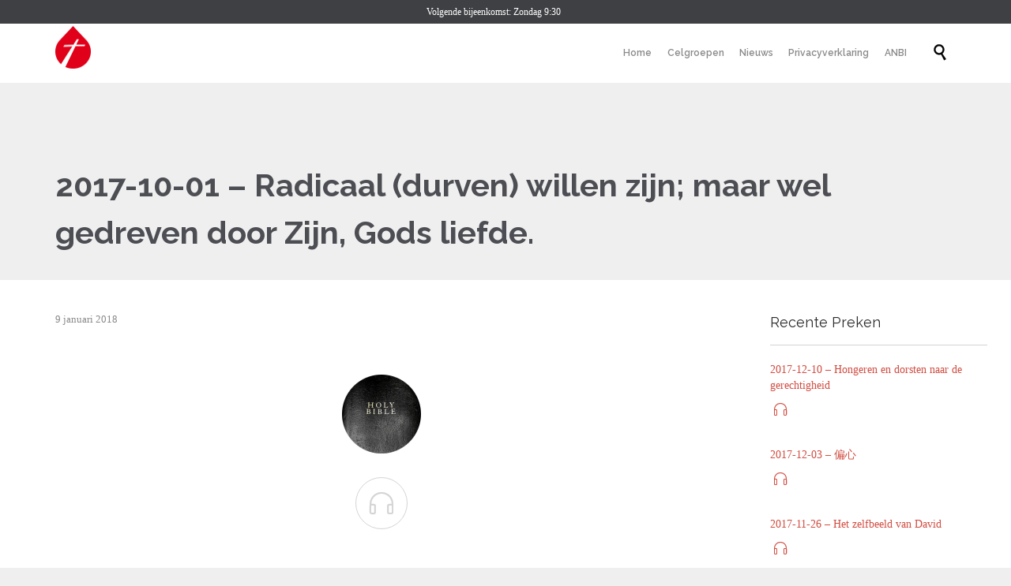

--- FILE ---
content_type: text/html; charset=UTF-8
request_url: https://dbccc.nl/sermon/2017-10-01-radicaal-durven-willen-zijn-maar-wel-gedreven-door-zijn-gods-liefde/
body_size: 11668
content:

<!DOCTYPE html>
<html lang="nl-NL" class="no-ie no-js">

<head>
	<meta charset="UTF-8" />
	<meta http-equiv="X-UA-Compatible" content="IE=edge,chrome=1" />
	<meta name="viewport" content="width=device-width, initial-scale=1">

	<link rel="pingback" href="https://dbccc.nl/xmlrpc.php" />
	<title>2017-10-01 &#8211; Radicaal (durven) willen zijn; maar wel gedreven door Zijn, Gods liefde. &#8211; Den Bosch Chinese Christian Church</title>
<meta name='robots' content='max-image-preview:large' />
<link rel='dns-prefetch' href='//fonts.googleapis.com' />
<link rel="alternate" type="application/rss+xml" title="Den Bosch Chinese Christian Church &raquo; feed" href="https://dbccc.nl/feed/" />
<link rel="alternate" type="application/rss+xml" title="Den Bosch Chinese Christian Church &raquo; reacties feed" href="https://dbccc.nl/comments/feed/" />
<link rel="alternate" type="text/calendar" title="Den Bosch Chinese Christian Church &raquo; iCal Feed" href="https://dbccc.nl/kalender/?ical=1" />
<link rel="alternate" title="oEmbed (JSON)" type="application/json+oembed" href="https://dbccc.nl/wp-json/oembed/1.0/embed?url=https%3A%2F%2Fdbccc.nl%2Fsermon%2F2017-10-01-radicaal-durven-willen-zijn-maar-wel-gedreven-door-zijn-gods-liefde%2F" />
<link rel="alternate" title="oEmbed (XML)" type="text/xml+oembed" href="https://dbccc.nl/wp-json/oembed/1.0/embed?url=https%3A%2F%2Fdbccc.nl%2Fsermon%2F2017-10-01-radicaal-durven-willen-zijn-maar-wel-gedreven-door-zijn-gods-liefde%2F&#038;format=xml" />
<style id='wp-img-auto-sizes-contain-inline-css' type='text/css'>
img:is([sizes=auto i],[sizes^="auto," i]){contain-intrinsic-size:3000px 1500px}
/*# sourceURL=wp-img-auto-sizes-contain-inline-css */
</style>
<link rel='stylesheet' id='validate-engine-css-css' href='https://dbccc.nl/wp-content/plugins/wysija-newsletters/css/validationEngine.jquery.css?ver=2.18' type='text/css' media='all' />
<link rel='stylesheet' id='layerslider-css' href='https://dbccc.nl/wp-content/plugins/layerslider/assets/static/layerslider/css/layerslider.css?ver=7.2.5' type='text/css' media='all' />
<link rel='stylesheet' id='ls-google-fonts-css' href='https://fonts.googleapis.com/css?family=Lato:100,100i,200,200i,300,300i,400,400i,500,500i,600,600i,700,700i,800,800i,900,900i%7COpen+Sans:100,100i,200,200i,300,300i,400,400i,500,500i,600,600i,700,700i,800,800i,900,900i%7CIndie+Flower:100,100i,200,200i,300,300i,400,400i,500,500i,600,600i,700,700i,800,800i,900,900i%7COswald:100,100i,200,200i,300,300i,400,400i,500,500i,600,600i,700,700i,800,800i,900,900i' type='text/css' media='all' />
<style id='wp-emoji-styles-inline-css' type='text/css'>

	img.wp-smiley, img.emoji {
		display: inline !important;
		border: none !important;
		box-shadow: none !important;
		height: 1em !important;
		width: 1em !important;
		margin: 0 0.07em !important;
		vertical-align: -0.1em !important;
		background: none !important;
		padding: 0 !important;
	}
/*# sourceURL=wp-emoji-styles-inline-css */
</style>
<link rel='stylesheet' id='wp-block-library-css' href='https://dbccc.nl/wp-includes/css/dist/block-library/style.min.css?ver=6.9' type='text/css' media='all' />
<style id='global-styles-inline-css' type='text/css'>
:root{--wp--preset--aspect-ratio--square: 1;--wp--preset--aspect-ratio--4-3: 4/3;--wp--preset--aspect-ratio--3-4: 3/4;--wp--preset--aspect-ratio--3-2: 3/2;--wp--preset--aspect-ratio--2-3: 2/3;--wp--preset--aspect-ratio--16-9: 16/9;--wp--preset--aspect-ratio--9-16: 9/16;--wp--preset--color--black: #000000;--wp--preset--color--cyan-bluish-gray: #abb8c3;--wp--preset--color--white: #ffffff;--wp--preset--color--pale-pink: #f78da7;--wp--preset--color--vivid-red: #cf2e2e;--wp--preset--color--luminous-vivid-orange: #ff6900;--wp--preset--color--luminous-vivid-amber: #fcb900;--wp--preset--color--light-green-cyan: #7bdcb5;--wp--preset--color--vivid-green-cyan: #00d084;--wp--preset--color--pale-cyan-blue: #8ed1fc;--wp--preset--color--vivid-cyan-blue: #0693e3;--wp--preset--color--vivid-purple: #9b51e0;--wp--preset--gradient--vivid-cyan-blue-to-vivid-purple: linear-gradient(135deg,rgb(6,147,227) 0%,rgb(155,81,224) 100%);--wp--preset--gradient--light-green-cyan-to-vivid-green-cyan: linear-gradient(135deg,rgb(122,220,180) 0%,rgb(0,208,130) 100%);--wp--preset--gradient--luminous-vivid-amber-to-luminous-vivid-orange: linear-gradient(135deg,rgb(252,185,0) 0%,rgb(255,105,0) 100%);--wp--preset--gradient--luminous-vivid-orange-to-vivid-red: linear-gradient(135deg,rgb(255,105,0) 0%,rgb(207,46,46) 100%);--wp--preset--gradient--very-light-gray-to-cyan-bluish-gray: linear-gradient(135deg,rgb(238,238,238) 0%,rgb(169,184,195) 100%);--wp--preset--gradient--cool-to-warm-spectrum: linear-gradient(135deg,rgb(74,234,220) 0%,rgb(151,120,209) 20%,rgb(207,42,186) 40%,rgb(238,44,130) 60%,rgb(251,105,98) 80%,rgb(254,248,76) 100%);--wp--preset--gradient--blush-light-purple: linear-gradient(135deg,rgb(255,206,236) 0%,rgb(152,150,240) 100%);--wp--preset--gradient--blush-bordeaux: linear-gradient(135deg,rgb(254,205,165) 0%,rgb(254,45,45) 50%,rgb(107,0,62) 100%);--wp--preset--gradient--luminous-dusk: linear-gradient(135deg,rgb(255,203,112) 0%,rgb(199,81,192) 50%,rgb(65,88,208) 100%);--wp--preset--gradient--pale-ocean: linear-gradient(135deg,rgb(255,245,203) 0%,rgb(182,227,212) 50%,rgb(51,167,181) 100%);--wp--preset--gradient--electric-grass: linear-gradient(135deg,rgb(202,248,128) 0%,rgb(113,206,126) 100%);--wp--preset--gradient--midnight: linear-gradient(135deg,rgb(2,3,129) 0%,rgb(40,116,252) 100%);--wp--preset--font-size--small: 13px;--wp--preset--font-size--medium: 20px;--wp--preset--font-size--large: 36px;--wp--preset--font-size--x-large: 42px;--wp--preset--spacing--20: 0.44rem;--wp--preset--spacing--30: 0.67rem;--wp--preset--spacing--40: 1rem;--wp--preset--spacing--50: 1.5rem;--wp--preset--spacing--60: 2.25rem;--wp--preset--spacing--70: 3.38rem;--wp--preset--spacing--80: 5.06rem;--wp--preset--shadow--natural: 6px 6px 9px rgba(0, 0, 0, 0.2);--wp--preset--shadow--deep: 12px 12px 50px rgba(0, 0, 0, 0.4);--wp--preset--shadow--sharp: 6px 6px 0px rgba(0, 0, 0, 0.2);--wp--preset--shadow--outlined: 6px 6px 0px -3px rgb(255, 255, 255), 6px 6px rgb(0, 0, 0);--wp--preset--shadow--crisp: 6px 6px 0px rgb(0, 0, 0);}:where(.is-layout-flex){gap: 0.5em;}:where(.is-layout-grid){gap: 0.5em;}body .is-layout-flex{display: flex;}.is-layout-flex{flex-wrap: wrap;align-items: center;}.is-layout-flex > :is(*, div){margin: 0;}body .is-layout-grid{display: grid;}.is-layout-grid > :is(*, div){margin: 0;}:where(.wp-block-columns.is-layout-flex){gap: 2em;}:where(.wp-block-columns.is-layout-grid){gap: 2em;}:where(.wp-block-post-template.is-layout-flex){gap: 1.25em;}:where(.wp-block-post-template.is-layout-grid){gap: 1.25em;}.has-black-color{color: var(--wp--preset--color--black) !important;}.has-cyan-bluish-gray-color{color: var(--wp--preset--color--cyan-bluish-gray) !important;}.has-white-color{color: var(--wp--preset--color--white) !important;}.has-pale-pink-color{color: var(--wp--preset--color--pale-pink) !important;}.has-vivid-red-color{color: var(--wp--preset--color--vivid-red) !important;}.has-luminous-vivid-orange-color{color: var(--wp--preset--color--luminous-vivid-orange) !important;}.has-luminous-vivid-amber-color{color: var(--wp--preset--color--luminous-vivid-amber) !important;}.has-light-green-cyan-color{color: var(--wp--preset--color--light-green-cyan) !important;}.has-vivid-green-cyan-color{color: var(--wp--preset--color--vivid-green-cyan) !important;}.has-pale-cyan-blue-color{color: var(--wp--preset--color--pale-cyan-blue) !important;}.has-vivid-cyan-blue-color{color: var(--wp--preset--color--vivid-cyan-blue) !important;}.has-vivid-purple-color{color: var(--wp--preset--color--vivid-purple) !important;}.has-black-background-color{background-color: var(--wp--preset--color--black) !important;}.has-cyan-bluish-gray-background-color{background-color: var(--wp--preset--color--cyan-bluish-gray) !important;}.has-white-background-color{background-color: var(--wp--preset--color--white) !important;}.has-pale-pink-background-color{background-color: var(--wp--preset--color--pale-pink) !important;}.has-vivid-red-background-color{background-color: var(--wp--preset--color--vivid-red) !important;}.has-luminous-vivid-orange-background-color{background-color: var(--wp--preset--color--luminous-vivid-orange) !important;}.has-luminous-vivid-amber-background-color{background-color: var(--wp--preset--color--luminous-vivid-amber) !important;}.has-light-green-cyan-background-color{background-color: var(--wp--preset--color--light-green-cyan) !important;}.has-vivid-green-cyan-background-color{background-color: var(--wp--preset--color--vivid-green-cyan) !important;}.has-pale-cyan-blue-background-color{background-color: var(--wp--preset--color--pale-cyan-blue) !important;}.has-vivid-cyan-blue-background-color{background-color: var(--wp--preset--color--vivid-cyan-blue) !important;}.has-vivid-purple-background-color{background-color: var(--wp--preset--color--vivid-purple) !important;}.has-black-border-color{border-color: var(--wp--preset--color--black) !important;}.has-cyan-bluish-gray-border-color{border-color: var(--wp--preset--color--cyan-bluish-gray) !important;}.has-white-border-color{border-color: var(--wp--preset--color--white) !important;}.has-pale-pink-border-color{border-color: var(--wp--preset--color--pale-pink) !important;}.has-vivid-red-border-color{border-color: var(--wp--preset--color--vivid-red) !important;}.has-luminous-vivid-orange-border-color{border-color: var(--wp--preset--color--luminous-vivid-orange) !important;}.has-luminous-vivid-amber-border-color{border-color: var(--wp--preset--color--luminous-vivid-amber) !important;}.has-light-green-cyan-border-color{border-color: var(--wp--preset--color--light-green-cyan) !important;}.has-vivid-green-cyan-border-color{border-color: var(--wp--preset--color--vivid-green-cyan) !important;}.has-pale-cyan-blue-border-color{border-color: var(--wp--preset--color--pale-cyan-blue) !important;}.has-vivid-cyan-blue-border-color{border-color: var(--wp--preset--color--vivid-cyan-blue) !important;}.has-vivid-purple-border-color{border-color: var(--wp--preset--color--vivid-purple) !important;}.has-vivid-cyan-blue-to-vivid-purple-gradient-background{background: var(--wp--preset--gradient--vivid-cyan-blue-to-vivid-purple) !important;}.has-light-green-cyan-to-vivid-green-cyan-gradient-background{background: var(--wp--preset--gradient--light-green-cyan-to-vivid-green-cyan) !important;}.has-luminous-vivid-amber-to-luminous-vivid-orange-gradient-background{background: var(--wp--preset--gradient--luminous-vivid-amber-to-luminous-vivid-orange) !important;}.has-luminous-vivid-orange-to-vivid-red-gradient-background{background: var(--wp--preset--gradient--luminous-vivid-orange-to-vivid-red) !important;}.has-very-light-gray-to-cyan-bluish-gray-gradient-background{background: var(--wp--preset--gradient--very-light-gray-to-cyan-bluish-gray) !important;}.has-cool-to-warm-spectrum-gradient-background{background: var(--wp--preset--gradient--cool-to-warm-spectrum) !important;}.has-blush-light-purple-gradient-background{background: var(--wp--preset--gradient--blush-light-purple) !important;}.has-blush-bordeaux-gradient-background{background: var(--wp--preset--gradient--blush-bordeaux) !important;}.has-luminous-dusk-gradient-background{background: var(--wp--preset--gradient--luminous-dusk) !important;}.has-pale-ocean-gradient-background{background: var(--wp--preset--gradient--pale-ocean) !important;}.has-electric-grass-gradient-background{background: var(--wp--preset--gradient--electric-grass) !important;}.has-midnight-gradient-background{background: var(--wp--preset--gradient--midnight) !important;}.has-small-font-size{font-size: var(--wp--preset--font-size--small) !important;}.has-medium-font-size{font-size: var(--wp--preset--font-size--medium) !important;}.has-large-font-size{font-size: var(--wp--preset--font-size--large) !important;}.has-x-large-font-size{font-size: var(--wp--preset--font-size--x-large) !important;}
/*# sourceURL=global-styles-inline-css */
</style>

<style id='classic-theme-styles-inline-css' type='text/css'>
/*! This file is auto-generated */
.wp-block-button__link{color:#fff;background-color:#32373c;border-radius:9999px;box-shadow:none;text-decoration:none;padding:calc(.667em + 2px) calc(1.333em + 2px);font-size:1.125em}.wp-block-file__button{background:#32373c;color:#fff;text-decoration:none}
/*# sourceURL=/wp-includes/css/classic-themes.min.css */
</style>
<link rel='stylesheet' id='contact-form-7-css' href='https://dbccc.nl/wp-content/plugins/contact-form-7/includes/css/styles.css?ver=6.1.4' type='text/css' media='all' />
<link rel='stylesheet' id='wpv-gfonts-css' href='//fonts.googleapis.com/css?family=Raleway%3Abold%2Cnormal%2C300%2C600&#038;subset=latin&#038;ver=38.1' type='text/css' media='all' />
<link rel='stylesheet' id='front-magnific-popup-css' href='https://dbccc.nl/wp-content/themes/church-event/wpv_theme/assets/css/magnific.css?ver=6.9' type='text/css' media='all' />
<link rel='stylesheet' id='vamtam-front-all-css' href='https://dbccc.nl/wp-content/themes/church-event/samples/all-default.css?ver=1694885411' type='text/css' media='all' />
<style id='vamtam-front-all-inline-css' type='text/css'>
.page-id-1849 .page-header .title {
padding-top: 60px;
}
.wpv-single-event-after-details .sep{
margin: 10px 0;
}


.tribe-events-cal-links { display: none !important }


/* Welcome page only! */
.screens .linkarea img{
	box-shadow: 0px 2px 4px 0px rgba(0,0,0,0.10);
	transition: all .3s ease;
	border-radius: 2px;
}

.screens .linkarea img:hover {
	box-shadow: 0px 2px 20px 0px rgba(0,0,0,0.16);
	margin-top: -10px;
}
.page-id-24672 #style-switcher{
display: none;
}

.w-header {
	text-align: center;
}
.w-header .grid-1-5{
	display: inline-block;
	float: none;
	vertical-align: top:
}
.w-header h3{
	margin: 0px;
	font-weight: 600;
	color: #fff;
}
.w-header p{
	margin-top: 0.5em
}
.w-header .sep{
	opacity: 0.2;
}
.w-header h1, .w-header h4, .w-header p, .w-white{
	color: #fff !important;
}

body.page-id-24672.no-header-sidebars.no-page-header .page-wrapper{
	padding-top: 0px;
}

.page-id-24672 h2{
	font-size: 3em;
	line-height: 1em;
	font-weight: 100;
	color: #7C8A8D;
	margin-bottom: 10px;
}

.big-text {
	font-size: 1.3em;
	line-height: 1.2em;
	font-weight: 100
}

.plugin-logos img{
	padding: 0px 20px;
	display: inline-block;
}


.more-testimonials{
	border: solid 1px #EDEDED;
	text-align: center;
	padding: 20px 30px;
	border: 1px solid #D9D9D9;
}
.more-testimonials h3{
	margin-bottom: 9px;
	margin-top: 6px;
}
.more-testimonials p{
	margin-top: 0px;
}
.dark-bg h2{
	color: #fff !important;
}

@media (max-width: 958px){
.twitter-button{
	margin-bottom: 20px;
}
body.page-id-24672 .row{
	margin-bottom: 0px;
}
.w-hide-bg{
	padding:0px !important;
	background-image: none !important;
}
.dark-bg{
	background-image: none !important;
}

.w-mobile-hide{
	display: none;
}
.w-hide-bg .push{
	display: none;
}
}
/*# sourceURL=vamtam-front-all-inline-css */
</style>
<link rel='stylesheet' id='seamless_donations_css-css' href='https://dbccc.nl/wp-content/plugins/seamless-donations/css/classic-styles.css?ver=6.9' type='text/css' media='all' />
<script type="text/javascript" src="https://dbccc.nl/wp-includes/js/jquery/jquery.min.js?ver=3.7.1" id="jquery-core-js"></script>
<script type="text/javascript" src="https://dbccc.nl/wp-includes/js/jquery/jquery-migrate.min.js?ver=3.4.1" id="jquery-migrate-js"></script>
<script type="text/javascript" id="layerslider-utils-js-extra">
/* <![CDATA[ */
var LS_Meta = {"v":"7.2.5","fixGSAP":"1"};
//# sourceURL=layerslider-utils-js-extra
/* ]]> */
</script>
<script type="text/javascript" src="https://dbccc.nl/wp-content/plugins/layerslider/assets/static/layerslider/js/layerslider.utils.js?ver=7.2.5" id="layerslider-utils-js"></script>
<script type="text/javascript" src="https://dbccc.nl/wp-content/plugins/layerslider/assets/static/layerslider/js/layerslider.kreaturamedia.jquery.js?ver=7.2.5" id="layerslider-js"></script>
<script type="text/javascript" src="https://dbccc.nl/wp-content/plugins/layerslider/assets/static/layerslider/js/layerslider.transitions.js?ver=7.2.5" id="layerslider-transitions-js"></script>
<script type="text/javascript" id="seamless_javascript_code-js-extra">
/* <![CDATA[ */
var dgxDonateAjax = {"ajaxurl":"https://dbccc.nl/wp-admin/admin-ajax.php","nonce":"10e3c5f5da","postalCodeRequired":["AU","AT","BE","BR","CA","CN","CZ","DK","FO","FI","FR","DE","GR","GL","HU","IN","ID","IT","JP","KR","LI","LU","MY","MX","MC","NL","NO","PH","PL","PT","RU","SZ","ZA","ES","SE","CH","TH","TR","SG","GB","US"]};
//# sourceURL=seamless_javascript_code-js-extra
/* ]]> */
</script>
<script type="text/javascript" src="https://dbccc.nl/wp-content/plugins/seamless-donations/js/seamless-donations.js?ver=6.9" id="seamless_javascript_code-js"></script>
<script type="text/javascript" src="https://dbccc.nl/wp-content/plugins/seamless-donations/library/node-uuid/uuid.js?ver=6.9" id="seamless_javascript_uuid-js"></script>
<script type="text/javascript" src="https://dbccc.nl/wp-content/plugins/vamtam-love-it//includes/js/jquery.cookie.js?ver=6.9" id="jquery-cookie-js"></script>
<script type="text/javascript" id="love-it-js-extra">
/* <![CDATA[ */
var love_it_vars = {"ajaxurl":"https://dbccc.nl/wp-admin/admin-ajax.php","nonce":"143ee6f33b","already_loved_message":"You have already loved this item.","error_message":"Sorry, there was a problem processing your request.","logged_in":""};
//# sourceURL=love-it-js-extra
/* ]]> */
</script>
<script type="text/javascript" src="https://dbccc.nl/wp-content/plugins/vamtam-love-it//includes/js/love-it.js?ver=6.9" id="love-it-js"></script>
<script type="text/javascript" src="https://dbccc.nl/wp-content/plugins/wp-retina-2x/app/picturefill.min.js?ver=1766328379" id="wr2x-picturefill-js-js"></script>
<meta name="generator" content="Powered by LayerSlider 7.2.5 - Multi-Purpose, Responsive, Parallax, Mobile-Friendly Slider Plugin for WordPress." />
<!-- LayerSlider updates and docs at: https://layerslider.com -->
<link rel="https://api.w.org/" href="https://dbccc.nl/wp-json/" /><link rel="EditURI" type="application/rsd+xml" title="RSD" href="https://dbccc.nl/xmlrpc.php?rsd" />
<meta name="generator" content="WordPress 6.9" />
<link rel="canonical" href="https://dbccc.nl/sermon/2017-10-01-radicaal-durven-willen-zijn-maar-wel-gedreven-door-zijn-gods-liefde/" />
<link rel='shortlink' href='https://dbccc.nl/?p=25402' />
   <script type="text/javascript">
   var _gaq = _gaq || [];
   _gaq.push(['_setAccount', 'UA-93012694-1']);
   _gaq.push(['_trackPageview']);
   (function() {
   var ga = document.createElement('script'); ga.type = 'text/javascript'; ga.async = true;
   ga.src = ('https:' == document.location.protocol ? 'https://ssl' : 'http://www') + '.google-analytics.com/ga.js';
   var s = document.getElementsByTagName('script')[0]; s.parentNode.insertBefore(ga, s);
   })();
   </script>
<meta name="tec-api-version" content="v1"><meta name="tec-api-origin" content="https://dbccc.nl"><link rel="alternate" href="https://dbccc.nl/wp-json/tribe/events/v1/" /><style type="text/css">.recentcomments a{display:inline !important;padding:0 !important;margin:0 !important;}</style><link rel="icon" href="https://dbccc.nl/wp-content/uploads/2017/03/cropped-STL-logo-transparent-32x32.png" sizes="32x32" />
<link rel="icon" href="https://dbccc.nl/wp-content/uploads/2017/03/cropped-STL-logo-transparent-192x192.png" sizes="192x192" />
<link rel="apple-touch-icon" href="https://dbccc.nl/wp-content/uploads/2017/03/cropped-STL-logo-transparent-180x180.png" />
<meta name="msapplication-TileImage" content="https://dbccc.nl/wp-content/uploads/2017/03/cropped-STL-logo-transparent-270x270.png" />
</head>
<body class="wp-singular wpv_sermon-template-default single single-wpv_sermon postid-25402 wp-theme-church-event layout-right-only tribe-no-js full pagination-load-more sticky-header-type-normal wpv-not-scrolled has-page-header no-header-slider no-header-sidebars responsive-layout no-breadcrumbs no-slider-button-thumbnails sticky-header">
	<span id="top"></span>
		<div id="page" class="main-container">

		<div class="fixed-header-box layout-logo-menu">
	<header class="main-header layout-logo-menu">
			<div id="top-nav-wrapper">
				<nav class="top-nav ctext">
			<div class="limit-wrapper top-nav-inner">
				<div class="row">
					<div class="row">
						<div class="grid-1-2 textcenter" id="top-nav-text">
	<span style="color: #ffffff;">Volgende bijeenkomst: Zondag 9:30</span> </div>					</div>
				</div>
			</div>
		</nav>
			</div>

		<div class="limit-wrapper">
	<div class="header-contents">
		<div class="first-row">
			<div class="logo-wrapper">
	<a href="#" id="mp-menu-trigger" class="icon-b" data-icon="&#57801;">Open/Close Menu</a>
		<a href="https://dbccc.nl" title="Den Bosch Chinese Christian Church" class="logo " style="min-width:45px">			<img src="http://dbccc.nl/wp-content/uploads/2017/03/STL-logo-transparent-1-e1489759616519.png" alt="Den Bosch Chinese Christian Church" class="normal-logo" height="54.5" style="padding: 2.75px 0; max-height: 54.5px;"/>
							<img src="http://dbccc.nl/wp-content/uploads/2017/03/STL-logo-transparent-1-e1489759616519.png" alt="Den Bosch Chinese Christian Church" class="alternative-logo" height="109" style="padding: 2.75px 0; max-height: 54.5px;"/>
						</a>
		<div class="mobile-logo-additions">
							<button class="header-search icon wpv-overlay-search-trigger">&#57645;</button>
			</div>
</div>

		</div>

		<div class="second-row has-search">
			<div id="menus">
				<nav id="main-menu">
		<a href="#main" title="Skip to content" class="visuallyhidden">Skip to content</a>
	<div class="menu-one-page-container"><ul id="menu-one-page" class="menu"><li id="menu-item-25646" class="menu-item menu-item-type-post_type menu-item-object-page menu-item-home menu-item-25646"><a href="https://dbccc.nl/"><span>Home</span></a></li>
<li id="menu-item-25658" class="menu-item menu-item-type-post_type menu-item-object-page menu-item-25658"><a href="https://dbccc.nl/over-ons/celgroepen/"><span>Celgroepen</span></a></li>
<li id="menu-item-25657" class="menu-item menu-item-type-post_type menu-item-object-page menu-item-25657"><a href="https://dbccc.nl/nieuws/"><span>Nieuws</span></a></li>
<li id="menu-item-25660" class="menu-item menu-item-type-post_type menu-item-object-page menu-item-25660"><a href="https://dbccc.nl/privacyverklaring/"><span>Privacyverklaring</span></a></li>
<li id="menu-item-25675" class="menu-item menu-item-type-post_type menu-item-object-page menu-item-25675"><a href="https://dbccc.nl/anbi/"><span>ANBI</span></a></li>
</ul></div></nav>			</div>
		</div>

		
					<div class="search-wrapper">
				
<button class="header-search icon wpv-overlay-search-trigger">&#57645;</button>			</div>
		
			</div>
</div>	</header>

	</div><!-- / .fixed-header-box -->
<div class="shadow-bottom"></div>
		
		<div class="boxed-layout">
			<div class="pane-wrapper clearfix">
				<header class="header-middle row normal type-featured" style="min-height:0px">
						<div class="limit-wrapper">
				<div class="header-middle-content">
									</div>
			</div>
			</header>				<div id="main-content">
					<div id="sub-header" class="layout-right-only has-background">
	<div class="meta-header" style="">
		<div class="limit-wrapper">
			<div class="meta-header-inside">
				<header class="page-header ">
				<div class="page-header-content">
											<h1 style="">
							<span class="title" itemprop="headline">2017-10-01 &#8211; Radicaal (durven) willen zijn; maar wel gedreven door Zijn, Gods liefde.</span>
													</h1>
														</div>
			</header>			</div>
		</div>
	</div>
</div>					<!-- #main (do not remove this comment) -->
					<div id="main" role="main" class="layout-right-only">
												<div class="limit-wrapper">


	<div class="row page-wrapper">
		
		<article class="single-post-wrapper right-only post-25402 wpv_sermon type-wpv_sermon status-publish has-post-thumbnail hentry wpv_sermons_category-regie">
						<div class="page-content loop-wrapper clearfix full">
				<div class="post-article has-image-wrapper single">
	<div class="standard-post-format clearfix as-image ">
				<header class="single">
			<div class="content">
				<h4>
					<a href="https://dbccc.nl/sermon/2017-10-01-radicaal-durven-willen-zijn-maar-wel-gedreven-door-zijn-gods-liefde/" title="2017-10-01 &#8211; Radicaal (durven) willen zijn; maar wel gedreven door Zijn, Gods liefde." class="entry-title">2017-10-01 &#8211; Radicaal (durven) willen zijn; maar wel gedreven door Zijn, Gods liefde.</a>
				</h4>
			</div>
		</header>
	<div class="post-content-outer single-post">

			<div class="meta-top clearfix">
										<span class="post-date" itemprop="datePublished">9 januari 2018 </span>
								</div>
	
			<div class="post-media">
			<div class='media-inner'>
				<img width="100" height="100" src="https://dbccc.nl/wp-content/uploads/2017/03/about_small_2-100x100.png" class="attachment-single-post size-single-post wp-post-image" alt="" decoding="async" srcset="https://dbccc.nl/wp-content/uploads/2017/03/about_small_2-100x100.png 100w, https://dbccc.nl/wp-content/uploads/2017/03/about_small_2-100x100-60x60.png 60w, https://dbccc.nl/wp-content/uploads/2017/03/about_small_2-100x100-43x43.png 43w, https://dbccc.nl/wp-content/uploads/2017/03/about_small_2-100x100-43x43@2x.png 86w" sizes="(min-width: 900px) 50vw, 100vw" />			</div>
		</div>
	
	<div class="post-content the-content">
	<div class="sermon-media-icons clearfix">		<a href="#sermon-03efd70b74d036bae1b2953e45ec2511"  class="vamtam-lightbox"><span class='icon shortcode theme ' style=''>&#57460;</span></a>
<div class="hidden">
			<div id="sermon-03efd70b74d036bae1b2953e45ec2511" class="wpv-sermon-inline-media">
			<a href="https://drive.google.com/open?id=1aMS_YtLF53SXE3MqDjkRBSo1QtsVe-K5">https://drive.google.com/open?id=1aMS_YtLF53SXE3MqDjkRBSo1QtsVe-K5</a>		</div>
	</div></div><div class="sep"></div>
<div class="row "><div class="wpv-grid grid-1-1  wpv-first-level first unextended" style="padding-top:0px;padding-bottom:0px" id="wpv-column-14d1361ea3f022efe61059db0cf03ecd" ><p>Spreker : Regie<br />
荷文講題︰Radicaal (durven) willen zijn; maar wel gedreven door Zijn, Gods liefde.</p>
<p>經文︰(Psalmen 15:1-4)</div></div>
</div>
	
	<div class="clearfix share-btns">
	<div class="sep-3"></div>
	<ul class="socialcount" data-url="https://dbccc.nl/sermon/2017-10-01-radicaal-durven-willen-zijn-maar-wel-gedreven-door-zijn-gods-liefde/" data-share-text="2017-10-01 &#8211; Radicaal (durven) willen zijn; maar wel gedreven door Zijn, Gods liefde." data-media="">
									<li class="facebook">
										<a href="https://www.facebook.com/sharer/sharer.php?u=https%3A%2F%2Fdbccc.nl%2Fsermon%2F2017-10-01-radicaal-durven-willen-zijn-maar-wel-gedreven-door-zijn-gods-liefde%2F" title="Share on Facebook">
						<span class='icon shortcode  ' style=''>&#58155;</span>						<span class="count">Like</span>
					</a>
				</li>&nbsp;
												<li class="twitter">
										<a href="https://twitter.com/intent/tweet?text=https%3A%2F%2Fdbccc.nl%2Fsermon%2F2017-10-01-radicaal-durven-willen-zijn-maar-wel-gedreven-door-zijn-gods-liefde%2F" title="Share on Twitter">
						<span class='icon shortcode  ' style=''>&#58159;</span>						<span class="count">Tweet</span>
					</a>
				</li>&nbsp;
																</ul>
</div>

</div>	</div>
</div>
				<div class="clearboth">
					
				</div>
			</div>
		</article>

					<aside class="right">
				
	<section id="wpv-recent-sermons-2" class="widget wpv_widget_recent_sermons">	<h4 class="widget-title">Recente Preken</h4>	<ul>
			<li>
			<a href="https://dbccc.nl/sermon/2017-12-10-hongeren-en-dorsten-naar-de-gerechtigheid/" class="sermon-title">2017-12-10 &#8211; Hongeren en dorsten naar de gerechtigheid</a>
								<a href="#sermon-9c656a8c1e42850e75c6d3ede0fb8153"  class="vamtam-lightbox"><span class='icon shortcode theme ' style=''>&#57460;</span></a>
<div class="hidden">
			<div id="sermon-9c656a8c1e42850e75c6d3ede0fb8153" class="wpv-sermon-inline-media">
			<a href="https://drive.google.com/open?id=1Zz3Tiegn-9wqxV_xhIs-Q2S74JCBEX1w">https://drive.google.com/open?id=1Zz3Tiegn-9wqxV_xhIs-Q2S74JCBEX1w</a>		</div>
	</div>		</li>
			<li>
			<a href="https://dbccc.nl/sermon/2017-12-03-%e5%81%8f%e5%bf%83/" class="sermon-title">2017-12-03 &#8211; 偏心</a>
								<a href="#sermon-16fbd240d57a5eaf0dbae675ea5e88a4"  class="vamtam-lightbox"><span class='icon shortcode theme ' style=''>&#57460;</span></a>
<div class="hidden">
			<div id="sermon-16fbd240d57a5eaf0dbae675ea5e88a4" class="wpv-sermon-inline-media">
			<a href="https://drive.google.com/open?id=1Q12yJnHwMk2h_UvDUqbinx_MpKHDY1SK">https://drive.google.com/open?id=1Q12yJnHwMk2h_UvDUqbinx_MpKHDY1SK</a>		</div>
	</div>		</li>
			<li>
			<a href="https://dbccc.nl/sermon/2017-11-26-het-zelfbeeld-van-david/" class="sermon-title">2017-11-26 &#8211; Het zelfbeeld van David</a>
								<a href="#sermon-7d235d84463de4bb594fc76ab5f9d743"  class="vamtam-lightbox"><span class='icon shortcode theme ' style=''>&#57460;</span></a>
<div class="hidden">
			<div id="sermon-7d235d84463de4bb594fc76ab5f9d743" class="wpv-sermon-inline-media">
			<a href="https://drive.google.com/open?id=1sxg5hmw8dUIvb3lN5Xa6fvkdqC_L0E5w">https://drive.google.com/open?id=1sxg5hmw8dUIvb3lN5Xa6fvkdqC_L0E5w</a>		</div>
	</div>		</li>
		</ul>
	</section>
<section id="wpv_sermon_categories-2" class="widget wpv_widget_sermon_categories"><h4 class="widget-title">Sprekers</h4>			<ul>
		<li class="cat-item cat-item-115"><a href="https://dbccc.nl/?wpv_sermons_category=dominee-tang">Dominee Tang</a>
</li>
	<li class="cat-item cat-item-111"><a href="https://dbccc.nl/?wpv_sermons_category=meneer-cheung">Meneer Cheung</a>
</li>
	<li class="cat-item cat-item-112"><a href="https://dbccc.nl/?wpv_sermons_category=mevrouw-tang">Mevrouw Tang</a>
</li>
	<li class="cat-item cat-item-114"><a href="https://dbccc.nl/?wpv_sermons_category=mevrouw-wan">Mevrouw Wan</a>
</li>
	<li class="cat-item cat-item-110"><a href="https://dbccc.nl/?wpv_sermons_category=preek">Preek</a>
</li>
	<li class="cat-item cat-item-117"><a href="https://dbccc.nl/?wpv_sermons_category=regie">Regie</a>
</li>
	<li class="cat-item cat-item-116"><a href="https://dbccc.nl/?wpv_sermons_category=stanley">Stanley</a>
</li>
	<li class="cat-item cat-item-113"><a href="https://dbccc.nl/?wpv_sermons_category=voorganger-nathasja-chin">Voorganger Nathasja Chin</a>
</li>
	<li class="cat-item cat-item-108"><a href="https://dbccc.nl/?wpv_sermons_category=voorganger-wan">Voorganger Wan</a>
</li>
	<li class="cat-item cat-item-109"><a href="https://dbccc.nl/?wpv_sermons_category=wan-hon-chu">Wan Hon Chu</a>
</li>
			</ul>
	</section>			</aside>
		
			</div>

					</div> <!-- .limit-wrapper -->

				</div><!-- / #main (do not remove this comment) -->

			</div><!-- #main-content -->

							<footer class="main-footer">
											<div class="footer-sidebars-wrapper">
							
		<div id="footer-sidebars" data-rows="5">
			<div class="row" data-num="0">
																										<aside class="cell-1-6  fit">
							<section id="text-13" class="widget widget_text">			<div class="textwidget"><div class="push" style='height:90px'></div><a href="/"><img class="alignnone size-full wp-image-6904" alt="logo_footer" src="http://dbccc.nl/wp-content/uploads/2017/03/STL-logo-transparent-1-e1489759616519.png" width="128" height="90" /></a></div>
		</section>						</aside>
																																					<aside class="cell-1-5  fit">
							<section id="text-10" class="widget widget_text"><h4 class="widget-title">Contact</h4>			<div class="textwidget">Elke zondag om 09:30 uur
Helftheuvelpassage 115<br/>
5224 AC 's-Hertogenbosch<br/>

<p>
E-mail: <a href="www.dbccc.nl/contact">info@dbccc.nl</a></p>

<span class="accent-1"><a href="www.dbccc.nl/contact"><span class="accent-1">Klik hier voor routebeschrijving</span></a> →</span>
</div>
		</section>						</aside>
																																					<aside class="cell-1-5  fit">
							<section id="text-15" class="widget widget_text"><h4 class="widget-title">Bank:</h4>			<div class="textwidget"><p>NL 11 INGB0004583266</p>
<p>Den Bosch Chinese Christian Church</p>
</div>
		</section>						</aside>
																																														</div>
		</div>

								</div>
									</footer>

				
									<div class="copyrights">
						<div class="limit-wrapper">
							<div class="row">
								<div class="row "><div class="wpv-grid grid-1-3  wpv-first-level first unextended" style="padding-top:0px;padding-bottom:0px" id="wpv-column-36b5a839a0eb6da25142fe6febf23408" ><p>© 2017  <a href="/">Den Bosch Chinese Christian Church</a></p></div>


<div class="wpv-grid grid-1-3  wpv-first-level unextended" style="padding-top:0px;padding-bottom:0px" id="wpv-column-580872f84a1957e4b72e60e5d8d3035b" ><div class="push" style='height:10px'></div>
<h5 style="text-align: center;"><a href="#" class="wpb-scroll-to-top" style="color: #ffffff;" > ↑</a></h5></div>


<div class="wpv-grid grid-1-3  wpv-first-level unextended" style="padding-top:0px;padding-bottom:0px" id="wpv-column-33476b81327c1d0291baf85b1bf57d6c" ><div class="push" style='height:10px'></div><h5 style="color: #ffffff;  text-align: right;">Follow us:     <a href="https://www.facebook.com/denboschchinesechristianchurch/"><span class='icon shortcode  ' style='font-size:18px !important;color:#ffffff;'>&#58156;</span></a>       <a href="#" class="wpv-overlay-search-trigger"><span class='icon shortcode  ' style='font-size:18px !important;color:#ffffff;'>&#57645;</span></a></h5></div></div>							</div>
						</div>
					</div>
							
		</div><!-- / .pane-wrapper -->

	</div><!-- / .boxed-layout -->
</div><!-- / #page -->

<div id="wpv-overlay-search">
	<form action="https://dbccc.nl/" class="searchform" method="get" role="search" novalidate="">
		<input type="text" required="required" placeholder="Search..." name="s" value="" />
		<button type="submit" class="icon theme">&#58889;</button>
			</form>
</div>


	<div id="scroll-to-top" class="icon">&#58023;</div>
<script type="speculationrules">
{"prefetch":[{"source":"document","where":{"and":[{"href_matches":"/*"},{"not":{"href_matches":["/wp-*.php","/wp-admin/*","/wp-content/uploads/*","/wp-content/*","/wp-content/plugins/*","/wp-content/themes/church-event/*","/*\\?(.+)"]}},{"not":{"selector_matches":"a[rel~=\"nofollow\"]"}},{"not":{"selector_matches":".no-prefetch, .no-prefetch a"}}]},"eagerness":"conservative"}]}
</script>
<script id='wpvpm-menu-item' type='text/html'><li>
	<% if(children.length > 0) { %>
		<a href="#" class="has-children <%= _.escape(classes.join(' ')) %>" title="<%= _.escape(attr_title) %>"><%= title %></a>
		<div class="mp-level">
			<div class="mp-level-header">
				<h2><%= title %></h2>
				<a class="mp-back" href="#"><%= WpvPushMenu.back %></a>
			</div>
			<ul>
				<% if(! (/^\s*$/.test(url)) ) { %>
					<li><a href="<%= _.escape(url) %>" class="<%= _.escape(classes.join(' ')) %>" title="<%= _.escape(attr_title) %>"><%= title %></a></li>
				<% } %>
				<%= content %>
			</ul>
		</div>
	<% } else { %>
		<a href="<%= _.escape(url) %>" class="<%= _.escape(classes.join(' ')) %>" title="<%= _.escape(attr_title) %>"><%= title %></a>
	<% } %>
</li></script><script id='wpvpm-menu-root' type='text/html'><nav id="mp-menu" class="mp-menu">
	<ul>
		<%= content %>
	</ul>
</nav>
</script>		<script>
		( function ( body ) {
			'use strict';
			body.className = body.className.replace( /\btribe-no-js\b/, 'tribe-js' );
		} )( document.body );
		</script>
		<script> /* <![CDATA[ */var tribe_l10n_datatables = {"aria":{"sort_ascending":": activate to sort column ascending","sort_descending":": activate to sort column descending"},"length_menu":"Show _MENU_ entries","empty_table":"No data available in table","info":"Showing _START_ to _END_ of _TOTAL_ entries","info_empty":"Showing 0 to 0 of 0 entries","info_filtered":"(filtered from _MAX_ total entries)","zero_records":"No matching records found","search":"Search:","all_selected_text":"All items on this page were selected. ","select_all_link":"Select all pages","clear_selection":"Clear Selection.","pagination":{"all":"All","next":"Next","previous":"Previous"},"select":{"rows":{"0":"","_":": Selected %d rows","1":": Selected 1 row"}},"datepicker":{"dayNames":["zondag","maandag","dinsdag","woensdag","donderdag","vrijdag","zaterdag"],"dayNamesShort":["zo","ma","di","wo","do","vr","za"],"dayNamesMin":["Z","M","D","W","D","V","Z"],"monthNames":["januari","februari","maart","april","mei","juni","juli","augustus","september","oktober","november","december"],"monthNamesShort":["januari","februari","maart","april","mei","juni","juli","augustus","september","oktober","november","december"],"monthNamesMin":["jan","feb","mrt","apr","mei","jun","jul","aug","sep","okt","nov","dec"],"nextText":"Next","prevText":"Prev","currentText":"Today","closeText":"Done","today":"Today","clear":"Clear"}};/* ]]> */ </script><script type="text/javascript" src="https://dbccc.nl/wp-content/plugins/the-events-calendar/common/build/js/user-agent.js?ver=da75d0bdea6dde3898df" id="tec-user-agent-js"></script>
<script type="text/javascript" src="https://dbccc.nl/wp-includes/js/dist/hooks.min.js?ver=dd5603f07f9220ed27f1" id="wp-hooks-js"></script>
<script type="text/javascript" src="https://dbccc.nl/wp-includes/js/dist/i18n.min.js?ver=c26c3dc7bed366793375" id="wp-i18n-js"></script>
<script type="text/javascript" id="wp-i18n-js-after">
/* <![CDATA[ */
wp.i18n.setLocaleData( { 'text direction\u0004ltr': [ 'ltr' ] } );
//# sourceURL=wp-i18n-js-after
/* ]]> */
</script>
<script type="text/javascript" src="https://dbccc.nl/wp-content/plugins/contact-form-7/includes/swv/js/index.js?ver=6.1.4" id="swv-js"></script>
<script type="text/javascript" id="contact-form-7-js-translations">
/* <![CDATA[ */
( function( domain, translations ) {
	var localeData = translations.locale_data[ domain ] || translations.locale_data.messages;
	localeData[""].domain = domain;
	wp.i18n.setLocaleData( localeData, domain );
} )( "contact-form-7", {"translation-revision-date":"2025-11-30 09:13:36+0000","generator":"GlotPress\/4.0.3","domain":"messages","locale_data":{"messages":{"":{"domain":"messages","plural-forms":"nplurals=2; plural=n != 1;","lang":"nl"},"This contact form is placed in the wrong place.":["Dit contactformulier staat op de verkeerde plek."],"Error:":["Fout:"]}},"comment":{"reference":"includes\/js\/index.js"}} );
//# sourceURL=contact-form-7-js-translations
/* ]]> */
</script>
<script type="text/javascript" id="contact-form-7-js-before">
/* <![CDATA[ */
var wpcf7 = {
    "api": {
        "root": "https:\/\/dbccc.nl\/wp-json\/",
        "namespace": "contact-form-7\/v1"
    },
    "cached": 1
};
//# sourceURL=contact-form-7-js-before
/* ]]> */
</script>
<script type="text/javascript" src="https://dbccc.nl/wp-content/plugins/contact-form-7/includes/js/index.js?ver=6.1.4" id="contact-form-7-js"></script>
<script src='https://dbccc.nl/wp-content/plugins/the-events-calendar/common/build/js/underscore-before.js'></script>
<script type="text/javascript" src="https://dbccc.nl/wp-includes/js/underscore.min.js?ver=1.13.7" id="underscore-js"></script>
<script src='https://dbccc.nl/wp-content/plugins/the-events-calendar/common/build/js/underscore-after.js'></script>
<script type="text/javascript" src="https://dbccc.nl/wp-includes/js/backbone.min.js?ver=1.6.0" id="backbone-js"></script>
<script type="text/javascript" id="vamtam-push-menu-js-extra">
/* <![CDATA[ */
var WpvPushMenu = {"items":{"title":"Menu","description":"","type":"root","children":[{"url":"https://dbccc.nl/","title":"Home","attr_title":"","description":"","classes":["","menu-item","menu-item-type-post_type","menu-item-object-page","menu-item-home"],"type":"item","children":[]},{"url":"https://dbccc.nl/over-ons/celgroepen/","title":"Celgroepen","attr_title":"","description":"","classes":["","menu-item","menu-item-type-post_type","menu-item-object-page"],"type":"item","children":[]},{"url":"https://dbccc.nl/nieuws/","title":"Nieuws","attr_title":"","description":"","classes":["","menu-item","menu-item-type-post_type","menu-item-object-page"],"type":"item","children":[]},{"url":"https://dbccc.nl/privacyverklaring/","title":"Privacyverklaring","attr_title":"","description":"","classes":["","menu-item","menu-item-type-post_type","menu-item-object-page"],"type":"item","children":[]},{"url":"https://dbccc.nl/anbi/","title":"ANBI","attr_title":"","description":"","classes":["","menu-item","menu-item-type-post_type","menu-item-object-page"],"type":"item","children":[]}]},"back":"Back","jspath":"https://dbccc.nl/wp-content/plugins/vamtam-push-menu/js/","limit":"959"};
//# sourceURL=vamtam-push-menu-js-extra
/* ]]> */
</script>
<script type="text/javascript" src="https://dbccc.nl/wp-content/plugins/vamtam-push-menu/js/dist/push-menu.min.js?ver=2.0.19" id="vamtam-push-menu-js"></script>
<script type="text/javascript" src="https://dbccc.nl/wp-content/themes/church-event/vamtam/assets/js/plugins/thirdparty/jquery.transit.min.js?ver=0.9.9" id="jquery-transit-js"></script>
<script type="text/javascript" src="https://dbccc.nl/wp-content/themes/church-event/vamtam/assets/js/plugins/thirdparty/jquery.matchheight.min.js?ver=0.5.1" id="jquery-match-height-js"></script>
<script type="text/javascript" src="https://dbccc.nl/wp-includes/js/jquery/ui/core.min.js?ver=1.13.3" id="jquery-ui-core-js"></script>
<script type="text/javascript" src="https://dbccc.nl/wp-includes/js/jquery/ui/effect.min.js?ver=1.13.3" id="jquery-effects-core-js"></script>
<script type="text/javascript" id="vamtam-all-js-extra">
/* <![CDATA[ */
var VAMTAM_FRONT = {"content_width":"1260","cube_path":"https://dbccc.nl/wp-content/themes/church-event/vamtam/assets/cubeportfolio/js/jquery.cubeportfolio.min.js","ajaxurl":"https://dbccc.nl/wp-admin/admin-ajax.php"};
//# sourceURL=vamtam-all-js-extra
/* ]]> */
</script>
<script type="text/javascript" src="https://dbccc.nl/wp-content/themes/church-event/vamtam/assets/js/all.min.js?ver=38.1" id="vamtam-all-js"></script>
<script id="wp-emoji-settings" type="application/json">
{"baseUrl":"https://s.w.org/images/core/emoji/17.0.2/72x72/","ext":".png","svgUrl":"https://s.w.org/images/core/emoji/17.0.2/svg/","svgExt":".svg","source":{"concatemoji":"https://dbccc.nl/wp-includes/js/wp-emoji-release.min.js?ver=6.9"}}
</script>
<script type="module">
/* <![CDATA[ */
/*! This file is auto-generated */
const a=JSON.parse(document.getElementById("wp-emoji-settings").textContent),o=(window._wpemojiSettings=a,"wpEmojiSettingsSupports"),s=["flag","emoji"];function i(e){try{var t={supportTests:e,timestamp:(new Date).valueOf()};sessionStorage.setItem(o,JSON.stringify(t))}catch(e){}}function c(e,t,n){e.clearRect(0,0,e.canvas.width,e.canvas.height),e.fillText(t,0,0);t=new Uint32Array(e.getImageData(0,0,e.canvas.width,e.canvas.height).data);e.clearRect(0,0,e.canvas.width,e.canvas.height),e.fillText(n,0,0);const a=new Uint32Array(e.getImageData(0,0,e.canvas.width,e.canvas.height).data);return t.every((e,t)=>e===a[t])}function p(e,t){e.clearRect(0,0,e.canvas.width,e.canvas.height),e.fillText(t,0,0);var n=e.getImageData(16,16,1,1);for(let e=0;e<n.data.length;e++)if(0!==n.data[e])return!1;return!0}function u(e,t,n,a){switch(t){case"flag":return n(e,"\ud83c\udff3\ufe0f\u200d\u26a7\ufe0f","\ud83c\udff3\ufe0f\u200b\u26a7\ufe0f")?!1:!n(e,"\ud83c\udde8\ud83c\uddf6","\ud83c\udde8\u200b\ud83c\uddf6")&&!n(e,"\ud83c\udff4\udb40\udc67\udb40\udc62\udb40\udc65\udb40\udc6e\udb40\udc67\udb40\udc7f","\ud83c\udff4\u200b\udb40\udc67\u200b\udb40\udc62\u200b\udb40\udc65\u200b\udb40\udc6e\u200b\udb40\udc67\u200b\udb40\udc7f");case"emoji":return!a(e,"\ud83e\u1fac8")}return!1}function f(e,t,n,a){let r;const o=(r="undefined"!=typeof WorkerGlobalScope&&self instanceof WorkerGlobalScope?new OffscreenCanvas(300,150):document.createElement("canvas")).getContext("2d",{willReadFrequently:!0}),s=(o.textBaseline="top",o.font="600 32px Arial",{});return e.forEach(e=>{s[e]=t(o,e,n,a)}),s}function r(e){var t=document.createElement("script");t.src=e,t.defer=!0,document.head.appendChild(t)}a.supports={everything:!0,everythingExceptFlag:!0},new Promise(t=>{let n=function(){try{var e=JSON.parse(sessionStorage.getItem(o));if("object"==typeof e&&"number"==typeof e.timestamp&&(new Date).valueOf()<e.timestamp+604800&&"object"==typeof e.supportTests)return e.supportTests}catch(e){}return null}();if(!n){if("undefined"!=typeof Worker&&"undefined"!=typeof OffscreenCanvas&&"undefined"!=typeof URL&&URL.createObjectURL&&"undefined"!=typeof Blob)try{var e="postMessage("+f.toString()+"("+[JSON.stringify(s),u.toString(),c.toString(),p.toString()].join(",")+"));",a=new Blob([e],{type:"text/javascript"});const r=new Worker(URL.createObjectURL(a),{name:"wpTestEmojiSupports"});return void(r.onmessage=e=>{i(n=e.data),r.terminate(),t(n)})}catch(e){}i(n=f(s,u,c,p))}t(n)}).then(e=>{for(const n in e)a.supports[n]=e[n],a.supports.everything=a.supports.everything&&a.supports[n],"flag"!==n&&(a.supports.everythingExceptFlag=a.supports.everythingExceptFlag&&a.supports[n]);var t;a.supports.everythingExceptFlag=a.supports.everythingExceptFlag&&!a.supports.flag,a.supports.everything||((t=a.source||{}).concatemoji?r(t.concatemoji):t.wpemoji&&t.twemoji&&(r(t.twemoji),r(t.wpemoji)))});
//# sourceURL=https://dbccc.nl/wp-includes/js/wp-emoji-loader.min.js
/* ]]> */
</script>
<!-- W3TC-include-js-head -->
</body>
</html>


--- FILE ---
content_type: application/javascript
request_url: https://dbccc.nl/wp-content/plugins/layerslider/assets/static/layerslider/js/layerslider.transitions.js?ver=7.2.5
body_size: 2870
content:

/*
	* 2D & 3D Transitions for LayerSlider
	*
	* (c) 2011-2022 George Krupa, John Gera & Kreatura Media
	*
	* LayerSlider home:		https://layerslider.com/
	* Licensing:			https://layerslider.com/licensing/
*/



;eval(function(p,a,c,k,e,r){e=function(c){return(c<a?'':e(parseInt(c/a)))+((c=c%a)>35?String.fromCharCode(c+29):c.toString(36))};if(!''.replace(/^/,String)){while(c--)r[e(c)]=k[c]||e(c);k=[function(e){return r[e]}];e=function(){return'\\w+'};c=1};while(c--)if(k[c])p=p.replace(new RegExp('\\b'+e(c)+'\\b','g'),k[c]);return p}('20 21={22:[{i:"Z M C",d:1,g:1,f:{e:0,j:"o"},c:{n:"U",a:"1f",b:G,h:"s"}},{i:"Z M s",d:1,g:1,f:{e:0,j:"o"},c:{n:"U",a:"1f",b:G,h:"C"}},{i:"Z M L",d:1,g:1,f:{e:0,j:"o"},c:{n:"U",a:"1f",b:G,h:"H"}},{i:"Z M H",d:1,g:1,f:{e:0,j:"o"},c:{n:"U",a:"1f",b:G,h:"L"}},{i:"23",d:1,g:1,f:{e:0,j:"o"},c:{n:"14",a:"1f",b:G,h:"s"}},{i:"Y P o",d:[2,4],g:[4,7],f:{e:1j,j:"o"},c:{n:"14",a:"y",b:G,h:"s"}},{i:"Y P E",d:[2,4],g:[4,7],f:{e:1j,j:"E"},c:{n:"14",a:"y",b:G,h:"s"}},{i:"Y P 1h-o",d:[2,4],g:[4,7],f:{e:1j,j:"1h-o"},c:{n:"14",a:"y",b:G,h:"s"}},{i:"Y P 1h-E",d:[2,4],g:[4,7],f:{e:1j,j:"1h-E"},c:{n:"14",a:"y",b:G,h:"s"}},{i:"Y P (k)",d:[2,4],g:[4,7],f:{e:1j,j:"k"},c:{n:"14",a:"y",b:G,h:"s"}},{i:"1x 1y M C",d:1,g:1t,f:{e:25,j:"E"},c:{n:"14",a:"24",b:V,h:"s"}},{i:"1x 1y M s",d:1,g:1t,f:{e:25,j:"o"},c:{n:"14",a:"u",b:V,h:"s"}},{i:"1x 1y M L",d:1t,g:1,f:{e:25,j:"1h-E"},c:{n:"14",a:"u",b:V,h:"s"}},{i:"1x 1y M H",d:1t,g:1,f:{e:25,j:"1h-o"},c:{n:"14",a:"u",b:V,h:"s"}},{i:"1x X M C",d:1,g:25,f:{e:1j,j:"E"},c:{n:"U",a:"u",b:1a,h:"s"}},{i:"1x X M s",d:1,g:25,f:{e:1j,j:"o"},c:{n:"U",a:"u",b:1a,h:"C"}},{i:"1x 26 M L",d:25,g:1,f:{e:1j,j:"1h-E"},c:{n:"U",a:"u",b:1a,h:"H"}},{i:"1x X M H",d:25,g:1,f:{e:1j,j:"1h-o"},c:{n:"U",a:"u",b:1a,h:"L"}},{i:"Z P m C (k)",d:[2,4],g:[4,7],f:{e:1b,j:"k"},c:{n:"U",a:"y",b:1k,h:"C"}},{i:"Z P m s (k)",d:[2,4],g:[4,7],f:{e:1b,j:"k"},c:{n:"U",a:"y",b:1k,h:"s"}},{i:"Z P m L (k)",d:[2,4],g:[4,7],f:{e:1b,j:"k"},c:{n:"U",a:"y",b:1k,h:"L"}},{i:"Z P m H (k)",d:[2,4],g:[4,7],f:{e:1b,j:"k"},c:{n:"U",a:"y",b:1k,h:"H"}},{i:"Z k P m k 1O",d:[2,4],g:[4,7],f:{e:1b,j:"k"},c:{n:"U",a:"y",b:1k,h:"k"}},{i:"Z d m C (o)",d:[7,11],g:1,f:{e:1c,j:"o"},c:{n:"U",a:"u",b:p,h:"C"}},{i:"Z d m C (E)",d:[7,11],g:1,f:{e:1c,j:"E"},c:{n:"U",a:"u",b:p,h:"C"}},{i:"Z d m C (k)",d:[7,11],g:1,f:{e:1c,j:"k"},c:{n:"U",a:"u",b:p,h:"C"}},{i:"Z d m s (o)",d:[7,11],g:1,f:{e:1c,j:"o"},c:{n:"U",a:"u",b:p,h:"s"}},{i:"Z d m s (E)",d:[7,11],g:1,f:{e:1c,j:"E"},c:{n:"U",a:"u",b:p,h:"s"}},{i:"Z d m s (k)",d:[7,11],g:1,f:{e:1c,j:"k"},c:{n:"U",a:"u",b:p,h:"s"}},{i:"Z d M H m L (o)",d:[7,11],g:1,f:{e:1c,j:"o"},c:{n:"U",a:"u",b:p,h:"L"}},{i:"Z d M H m L (k)",d:[7,11],g:1,f:{e:1c,j:"k"},c:{n:"U",a:"u",b:p,h:"L"}},{i:"Z d M L m H (E)",d:[7,11],g:1,f:{e:1c,j:"E"},c:{n:"U",a:"u",b:p,h:"H"}},{i:"Z d M L m H (k)",d:[7,11],g:1,f:{e:1c,j:"k"},c:{n:"U",a:"u",b:p,h:"H"}},{i:"Z N m L (o)",d:1,g:[12,16],f:{e:q,j:"o"},c:{n:"U",a:"u",b:p,h:"L"}},{i:"Z N m L (E)",d:1,g:[12,16],f:{e:q,j:"E"},c:{n:"U",a:"u",b:p,h:"L"}},{i:"Z N m L (k)",d:1,g:[12,16],f:{e:q,j:"k"},c:{n:"U",a:"u",b:p,h:"L"}},{i:"Z N m H (o)",d:1,g:[12,16],f:{e:q,j:"o"},c:{n:"U",a:"u",b:p,h:"H"}},{i:"Z N m H (E)",d:1,g:[12,16],f:{e:q,j:"E"},c:{n:"U",a:"u",b:p,h:"H"}},{i:"Z N m H (k)",d:1,g:[12,16],f:{e:q,j:"k"},c:{n:"U",a:"u",b:p,h:"H"}},{i:"Z N M s m C (o)",d:1,g:[12,16],f:{e:q,j:"o"},c:{n:"U",a:"u",b:p,h:"C"}},{i:"Z N M s m C (k)",d:1,g:[12,16],f:{e:q,j:"k"},c:{n:"U",a:"u",b:p,h:"C"}},{i:"Z N M C m s (E)",d:1,g:[12,16],f:{e:q,j:"E"},c:{n:"U",a:"u",b:p,h:"s"}},{i:"Z N M C m s (k)",d:1,g:[12,16],f:{e:q,j:"k"},c:{n:"U",a:"u",b:p,h:"s"}},{i:"Y t X P m C (k)",d:[2,4],g:[4,7],f:{e:1b,j:"k"},c:{n:"Q",a:"y",b:1k,h:"C"}},{i:"Y t X P m s (k)",d:[2,4],g:[4,7],f:{e:1b,j:"k"},c:{n:"Q",a:"y",b:1k,h:"s"}},{i:"Y t X P m L (k)",d:[2,4],g:[4,7],f:{e:1b,j:"k"},c:{n:"Q",a:"y",b:1k,h:"L"}},{i:"Y t X P m H (k)",d:[2,4],g:[4,7],f:{e:1b,j:"k"},c:{n:"Q",a:"y",b:1k,h:"H"}},{i:"Y t X k P m k 1O",d:[2,4],g:[4,7],f:{e:1b,j:"k"},c:{n:"Q",a:"y",b:1k,h:"k"}},{i:"Y t X P M H-s (o)",d:[2,4],g:[4,7],f:{e:1b,j:"o"},c:{n:"Q",a:"y",b:1k,h:"27"}},{i:"Y t X P M L-C (E)",d:[2,4],g:[4,7],f:{e:1b,j:"E"},c:{n:"Q",a:"y",b:1k,h:"28"}},{i:"Y t X P M H-C (k)",d:[2,4],g:[4,7],f:{e:1b,j:"k"},c:{n:"Q",a:"y",b:1k,h:"1P"}},{i:"Y t X P M L-s (k)",d:[2,4],g:[4,7],f:{e:1b,j:"k"},c:{n:"Q",a:"y",b:1k,h:"29"}},{i:"Y t X d m C (o)",d:[7,11],g:1,f:{e:1c,j:"o"},c:{n:"Q",a:"u",b:p,h:"C"}},{i:"Y t X d m C (E)",d:[7,11],g:1,f:{e:1c,j:"E"},c:{n:"Q",a:"u",b:p,h:"C"}},{i:"Y t X d m C (k)",d:[7,11],g:1,f:{e:1c,j:"k"},c:{n:"Q",a:"u",b:p,h:"C"}},{i:"Y t X d m s (o)",d:[7,11],g:1,f:{e:1c,j:"o"},c:{n:"Q",a:"u",b:p,h:"s"}},{i:"Y t X d m s (E)",d:[7,11],g:1,f:{e:1c,j:"E"},c:{n:"Q",a:"u",b:p,h:"s"}},{i:"Y t X d m s (k)",d:[7,11],g:1,f:{e:1c,j:"k"},c:{n:"Q",a:"u",b:p,h:"s"}},{i:"Y t X d M H m L (o)",d:[7,11],g:1,f:{e:1c,j:"o"},c:{n:"Q",a:"u",b:p,h:"L"}},{i:"Y t X d M H m L (k)",d:[7,11],g:1,f:{e:1c,j:"k"},c:{n:"Q",a:"u",b:p,h:"L"}},{i:"Y t X d M L m H (E)",d:[7,11],g:1,f:{e:1c,j:"E"},c:{n:"Q",a:"u",b:p,h:"H"}},{i:"Y t X d M L m H (k)",d:[7,11],g:1,f:{e:1c,j:"k"},c:{n:"Q",a:"u",b:p,h:"H"}},{i:"Y t X N m L (o)",d:1,g:[12,16],f:{e:q,j:"o"},c:{n:"Q",a:"u",b:p,h:"L"}},{i:"Y t X N m L (E)",d:1,g:[12,16],f:{e:q,j:"E"},c:{n:"Q",a:"u",b:p,h:"L"}},{i:"Y t X N m L (k)",d:1,g:[12,16],f:{e:q,j:"k"},c:{n:"Q",a:"u",b:p,h:"L"}},{i:"Y t X N m H (o)",d:1,g:[12,16],f:{e:q,j:"o"},c:{n:"Q",a:"u",b:p,h:"H"}},{i:"Y t X N m H (E)",d:1,g:[12,16],f:{e:q,j:"E"},c:{n:"Q",a:"u",b:p,h:"H"}},{i:"Y t X N m H (k)",d:1,g:[12,16],f:{e:q,j:"k"},c:{n:"Q",a:"u",b:p,h:"H"}},{i:"Y t X N M s m C (o)",d:1,g:[12,16],f:{e:q,j:"o"},c:{n:"Q",a:"u",b:p,h:"C"}},{i:"Y t X N M s m C (k)",d:1,g:[12,16],f:{e:q,j:"k"},c:{n:"Q",a:"u",b:p,h:"C"}},{i:"Y t X N M C m s (E)",d:1,g:[12,16],f:{e:q,j:"E"},c:{n:"Q",a:"u",b:p,h:"s"}},{i:"Y t X N M C m s (k)",d:1,g:[12,16],f:{e:q,j:"k"},c:{n:"Q",a:"u",b:p,h:"s"}},{i:"1v",d:1,g:1,f:{e:0,j:"o"},c:{n:"Q",a:"1f",b:V,h:"s",1g:.5}},{i:"1v d",d:4,g:1,f:{e:1b,j:"o"},c:{n:"Q",a:"1f",b:V,h:"s",1g:.5}},{i:"1v g",d:1,g:4,f:{e:1b,j:"o"},c:{n:"Q",a:"1f",b:V,h:"s",1g:.5}},{i:"1v P z",d:3,g:4,f:{e:1t,j:"o"},c:{n:"Q",a:"1f",b:V,h:"s",1g:.5,x:v}},{i:"1v P D",d:3,g:4,f:{e:1t,j:"o"},c:{n:"Q",a:"1f",b:V,h:"H",1g:.5,w:-v}},{i:"1v-1H P z",d:3,g:4,f:{e:15,j:"o"},c:{n:"Q",a:"1f",b:V,h:"s",1g:.5,x:v}},{i:"1v-1H P D",d:3,g:4,f:{e:15,j:"o"},c:{n:"Q",a:"1f",b:V,h:"H",1g:.5,w:-v}},{i:"1v 1H d",d:4,g:1,f:{e:1b,j:"o"},c:{n:"Q",a:"1f",b:V,h:"C",1g:.5}},{i:"1v 1H g",d:1,g:4,f:{e:1b,j:"o"},c:{n:"Q",a:"1f",b:V,h:"s",1g:.5}},{i:"1d f M s",d:1,g:1,f:{e:0,j:"o"},c:{n:"U",a:"y",b:V,h:"C",x:v}},{i:"1d f M C",d:1,g:1,f:{e:0,j:"o"},c:{n:"U",a:"y",b:V,h:"s",x:-v}},{i:"1d f M H",d:1,g:1,f:{e:0,j:"o"},c:{n:"U",a:"y",b:V,h:"L",w:-v}},{i:"1d f M L",d:1,g:1,f:{e:0,j:"o"},c:{n:"U",a:"y",b:V,h:"H",w:v}},{i:"1d P M s",d:[3,4],g:[3,4],f:{e:19,j:"o"},c:{n:"14",a:"y",b:V,h:"s",x:v}},{i:"1d P M C",d:[3,4],g:[3,4],f:{e:19,j:"E"},c:{n:"14",a:"y",b:V,h:"s",x:-v}},{i:"1d P M H",d:[3,4],g:[3,4],f:{e:19,j:"o"},c:{n:"14",a:"y",b:V,h:"s",w:-v}},{i:"1d P M L",d:[3,4],g:[3,4],f:{e:19,j:"E"},c:{n:"14",a:"y",b:V,h:"s",w:v}},{i:"1d d M H",d:[6,12],g:1,f:{e:19,j:"o"},c:{n:"14",a:"y",b:V,h:"s",w:v}},{i:"1d d M L",d:[6,12],g:1,f:{e:19,j:"E"},c:{n:"14",a:"y",b:V,h:"s",w:-v}},{i:"1d g M s",d:1,g:[6,12],f:{e:19,j:"o"},c:{n:"14",a:"y",b:V,h:"s",x:-v}},{i:"1d g M C",d:1,g:[6,12],f:{e:19,j:"E"},c:{n:"14",a:"y",b:V,h:"s",x:v}},{i:"1w d M s",d:[3,10],g:1,f:{e:19,j:"o"},c:{n:"14",a:"y",b:V,h:"s",x:v}},{i:"1w d M C",d:[3,10],g:1,f:{e:19,j:"E"},c:{n:"14",a:"y",b:V,h:"s",x:-v}},{i:"1w g M H",d:1,g:[3,10],f:{e:19,j:"o"},c:{n:"14",a:"y",b:V,h:"s",w:-v}},{i:"1w g M L",d:1,g:[3,10],f:{e:19,j:"E"},c:{n:"14",a:"y",b:V,h:"s",w:v}},{i:"1w t 1q f M s",d:1,g:1,f:{e:q,j:"o"},c:{n:"Q",a:"y",b:V,h:"C",1g:.1,1r:-v,x:v}},{i:"1w t 1q f M C",d:1,g:1,f:{e:q,j:"o"},c:{n:"Q",a:"y",b:V,h:"s",1g:.1,1r:v,x:-v}},{i:"1w t 1q P M s",d:[3,4],g:[3,4],f:{e:19,j:"o"},c:{n:"Q",a:"y",b:V,h:"C",1r:-1s}},{i:"1w t 1q P M C",d:[3,4],g:[3,4],f:{e:19,j:"o"},c:{n:"Q",a:"y",b:V,h:"s",1r:-1s}},{i:"1w t 1q P M k",d:[3,4],g:[3,4],f:{e:19,j:"k"},c:{n:"Q",a:"y",b:V,h:"k",1r:-1s}},{i:"F f 1Q",d:1,g:1,f:{e:0,j:"o"},c:{n:"14",a:"y",b:13,h:"s",1g:.8}},{i:"F f M 1N",d:1,g:1,f:{e:0,j:"o"},c:{n:"14",a:"u",b:13,h:"s",1g:1.2}},{i:"F P k",d:[3,4],g:[3,4],f:{e:1t,j:"k"},c:{n:"14",a:"y",b:V,h:"s",1g:.1}},{i:"F P M 1N k",d:[3,4],g:[3,4],f:{e:1t,j:"k"},c:{n:"14",a:"y",b:V,h:"s",1g:2}},{i:"F 1Q t 1q P k",d:[3,4],g:[3,4],f:{e:1t,j:"k"},c:{n:"14",a:"y",b:V,h:"s",1g:.1,1r:v}},{i:"F t 1q P M 1N k",d:[3,4],g:[3,4],f:{e:1t,j:"k"},c:{n:"14",a:"y",b:V,h:"s",1g:2,1r:-v}},{i:"1E-X P 2a",d:3,g:4,f:{e:15,j:"o"},c:{n:"U",a:"u",b:2b,h:"1P"}},{i:"1E-X d z",d:6,g:1,f:{e:0,j:"o"},c:{n:"Q",a:"y",b:V,h:"s"}},{i:"1E-X d D",d:6,g:1,f:{e:0,j:"o"},c:{n:"Q",a:"y",b:V,h:"H"}},{i:"1E-X g z",d:1,g:8,f:{e:0,j:"o"},c:{n:"Q",a:"y",b:V,h:"s"}},{i:"1E-X g D",d:1,g:8,f:{e:0,j:"o"},c:{n:"Q",a:"y",b:V,h:"H"}},{i:"1I 1J m s",d:10,g:1,f:{e:10,j:"k"},c:{b:13,a:"u",n:"U",h:"s"}},{i:"1I 1J m C",d:10,g:1,f:{e:10,j:"k"},c:{b:13,a:"u",n:"U",h:"C"}},{i:"1I 1J m L",d:1,g:15,f:{e:10,j:"k"},c:{b:13,a:"u",n:"U",h:"L"}},{i:"1I 1J m H",d:1,g:15,f:{e:10,j:"k"},c:{b:13,a:"u",n:"U",h:"H"}}],2c:[{i:"1e f m C (l°)",d:1,g:1,f:{e:q,j:"o"},r:{c:{x:1K},a:"1z",b:G,h:"z"},A:{c:{x:l},a:"y",b:G,h:"z"}},{i:"1e f m s (l°)",d:1,g:1,f:{e:q,j:"o"},r:{c:{x:-1K},a:"1z",b:G,h:"z"},A:{c:{x:-l},a:"y",b:G,h:"z"}},{i:"1e f m L (l°)",d:1,g:1,f:{e:q,j:"o"},r:{c:{w:-1K},a:"1z",b:1A,h:"D"},A:{c:{w:-l},a:"y",b:1A,h:"D"}},{i:"1e f m H (l°)",d:1,g:1,f:{e:q,j:"o"},r:{c:{w:1K},a:"1z",b:1A,h:"D"},A:{c:{w:l},a:"y",b:1A,h:"D"}},{i:"1e P m C (l°)",d:[2,4],g:[4,7],f:{e:q,j:"o"},r:{c:{x:l},a:"u",b:G,h:"z"}},{i:"1e P m s (l°)",d:[2,4],g:[4,7],f:{e:q,j:"E"},r:{c:{x:-l},a:"u",b:G,h:"z"}},{i:"1e P m L (l°)",d:[2,4],g:[4,7],f:{e:q,j:"1h-o"},r:{c:{w:-l},a:"u",b:G,h:"D"}},{i:"1e P m H (l°)",d:[2,4],g:[4,7],f:{e:q,j:"1h-E"},r:{c:{w:l},a:"u",b:G,h:"D"}},{i:"1F R P k (l°)",d:[2,4],g:[4,7],f:{e:q,j:"k"},r:{c:{x:l},a:"u",b:1L,h:"z"}},{i:"1G R P k (l°)",d:[2,4],g:[4,7],f:{e:q,j:"k"},r:{c:{w:l},a:"u",b:1L,h:"D"}},{i:"F t R P m C (l°)",d:[2,4],g:[4,7],f:{e:q,j:"o"},J:{c:{B:.1C},b:1l,a:"17"},r:{c:{x:l},a:"I",b:G,h:"z"},A:{b:1a,a:"I"}},{i:"F t R P m s (l°)",d:[2,4],g:[4,7],f:{e:q,j:"E"},J:{c:{B:.1C},b:1l,a:"17"},r:{c:{x:-l},a:"I",b:G,h:"z"},A:{b:1a,a:"I"}},{i:"F t R P m L (l°)",d:[2,4],g:[4,7],f:{e:q,j:"1h-o"},J:{c:{B:.1C},b:1l,a:"17"},r:{c:{w:-l},a:"I",b:G,h:"D"},A:{b:1a,a:"I"}},{i:"F t R P m H (l°)",d:[2,4],g:[4,7],f:{e:q,j:"1h-E"},J:{c:{B:.1C},b:1l,a:"17"},r:{c:{w:l},a:"I",b:G,h:"D"},A:{b:1a,a:"I"}},{i:"F t z R P k (l°)",d:[2,4],g:[4,7],f:{e:q,j:"k"},J:{c:{B:.1C,w:1j},b:1l,a:"17"},r:{c:{x:l,w:-1j},a:"I",b:1L,h:"z"},A:{c:{w:0},b:1a,a:"I"}},{i:"F t D R P k (l°)",d:[2,4],g:[4,7],f:{e:q,j:"k"},J:{c:{B:.1C,x:-15},b:1l,a:"17"},r:{c:{w:l,x:15},a:"I",b:1L,h:"D"},A:{c:{x:0},b:1a,a:"I"}},{i:"1e d m C (l°)",d:[5,9],g:1,f:{e:q,j:"o"},r:{c:{x:l},a:"u",b:13,h:"z"}},{i:"1e d m s (l°)",d:[5,9],g:1,f:{e:q,j:"o"},r:{c:{x:-l},a:"u",b:13,h:"z"}},{i:"1e d m L (l°)",d:[5,9],g:1,f:{e:q,j:"o"},r:{c:{w:-l},a:"u",b:G,h:"D"}},{i:"1e d m H (l°)",d:[5,9],g:1,f:{e:q,j:"E"},r:{c:{w:l},a:"u",b:G,h:"D"}},{i:"1F R d k (l°)",d:[5,9],g:1,f:{e:q,j:"k"},r:{c:{x:l},a:"u",b:13,h:"z"}},{i:"1G R d k (l°)",d:[5,9],g:1,f:{e:q,j:"k"},r:{c:{w:-l},a:"u",b:13,h:"D"}},{i:"1G R d k (1D°)",d:[3,7],g:1,f:{e:1R,j:"k"},r:{c:{w:-1D},a:"u",b:1S,h:"D"}},{i:"F t R d m C (l°)",d:[5,9],g:1,f:{e:19,j:"o"},J:{c:{B:.O},b:p,a:"K"},r:{c:{x:l},a:"I",b:1m,h:"z"},A:{c:{e:W},a:"K",b:p}},{i:"F t R d m s (l°)",d:[5,9],g:1,f:{e:19,j:"E"},J:{c:{B:.O},b:p,a:"K"},r:{c:{x:-l},a:"I",b:1m,h:"z"},A:{c:{e:W},a:"K",b:p}},{i:"F t R d m L (l°)",d:[5,9],g:1,f:{e:19,j:"o"},J:{c:{B:.O},b:p,a:"K"},r:{c:{w:-l},a:"u",b:p,h:"D"},A:{c:{e:W},a:"K",b:p}},{i:"F t R d m H (l°)",d:[5,9],g:1,f:{e:19,j:"E"},J:{c:{B:.O},b:p,a:"K"},r:{c:{w:l},a:"u",b:p,h:"D"},A:{c:{e:W},a:"K",b:p}},{i:"F t z R d k (l°)",d:[5,9],g:1,f:{e:19,j:"k"},J:{c:{B:.O},b:p,a:"K"},r:{c:{x:l},a:"I",b:1m,h:"z"},A:{c:{e:W},a:"K",b:p}},{i:"F t D R d k (l°)",d:[5,9],g:1,f:{e:19,j:"k"},J:{c:{B:.O},b:p,a:"K"},r:{c:{w:-l},a:"I",b:p,h:"D"},A:{c:{e:W},a:"K",b:p}},{i:"1e N m C (l°)",d:1,g:[5,9],f:{e:q,j:"o"},r:{c:{x:l},a:"u",b:13,h:"z"}},{i:"1e N m s (l°)",d:1,g:[5,9],f:{e:q,j:"o"},r:{c:{x:-l},a:"u",b:13,h:"z"}},{i:"1e N m L (l°)",d:1,g:[5,9],f:{e:q,j:"o"},r:{c:{w:-l},a:"u",b:G,h:"D"}},{i:"1e N m H (l°)",d:1,g:[5,9],f:{e:q,j:"E"},r:{c:{w:l},a:"u",b:G,h:"D"}},{i:"1F R N k (l°)",d:1,g:[5,9],f:{e:q,j:"k"},r:{c:{x:l},a:"u",b:13,h:"z"}},{i:"1G R N k (l°)",d:1,g:[5,9],f:{e:q,j:"k"},r:{c:{w:-l},a:"u",b:13,h:"D"}},{i:"1F R N k (1D°)",d:1,g:[4,9],f:{e:1R,j:"k"},r:{c:{x:1D},a:"u",b:1S,h:"z"}},{i:"F t R N m C (l°)",d:1,g:[7,11],f:{e:19,j:"o"},J:{c:{B:.O},b:p,a:"K"},r:{c:{x:l},a:"u",b:p,h:"z"},A:{c:{e:W},a:"K",b:p}},{i:"F t R N m s (l°)",d:1,g:[7,11],f:{e:19,j:"E"},J:{c:{B:.O},b:p,a:"K"},r:{c:{x:-l},a:"u",b:p,h:"z"},A:{c:{e:W},a:"K",b:p}},{i:"F t R N m L (l°)",d:1,g:[7,11],f:{e:19,j:"o"},J:{c:{B:.O},b:p,a:"K"},r:{c:{w:-l},a:"I",b:1m,h:"D"},A:{c:{e:W},a:"K",b:p}},{i:"F t R N m H (l°)",d:1,g:[7,11],f:{e:q,j:"E"},J:{c:{B:.O},b:p,a:"K"},r:{c:{w:l},a:"I",b:1m,h:"D"},A:{c:{e:W},a:"K",b:p}},{i:"F t z R N k (l°)",d:1,g:[7,11],f:{e:q,j:"k"},J:{c:{B:.O},b:p,a:"K"},r:{c:{x:l},a:"I",b:p,h:"z"},A:{c:{e:W},a:"K",b:p}},{i:"F t D R N k (l°)",d:1,g:[7,11],f:{e:q,j:"k"},J:{c:{B:.O},b:p,a:"K"},r:{c:{w:-l},a:"I",b:1m,h:"D"},A:{c:{e:W},a:"K",b:p}},{i:"1T 1U 1V t R m C (l°)",d:1,g:[7,11],f:{e:q,j:"o"},J:{c:{B:.O,w:-1j},b:p,a:"y"},r:{c:{w:-1j,x:l},a:"u",b:G,h:"z"},A:{c:{w:0,e:W},a:"y",b:p}},{i:"1T 1U 1V t R m s (l°)",d:1,g:[7,11],f:{e:q,j:"E"},J:{c:{B:.O,w:-1j},b:p,a:"y"},r:{c:{w:1j,x:-l},a:"u",b:G,h:"z"},A:{c:{w:0,e:W},a:"y",b:p}},{i:"1d 1u m C (v°)",d:1,g:1,f:{e:q,j:"o"},r:{c:{x:v},a:"u",b:13,h:"z"}},{i:"1d 1u m s (v°)",d:1,g:1,f:{e:q,j:"o"},r:{c:{x:-v},a:"u",b:13,h:"z"}},{i:"1d 1u m L (v°)",d:1,g:1,f:{e:q,j:"o"},r:{c:{w:-v},a:"u",b:13,h:"D"}},{i:"1d 1u m H (v°)",d:1,g:1,f:{e:q,j:"o"},r:{c:{w:v},a:"u",b:13,h:"D"}},{i:"F t 18 1u m C (v°)",d:1,g:1,f:{e:q,j:"k"},r:{c:{B:.8,1r:7,w:10,x:1s},a:"1f",b:1A,h:"z"},A:{c:{1r:0,w:0,x:v},b:1A,a:"1f"}},{i:"F t 18 1u m s (v°)",d:1,g:1,f:{e:q,j:"k"},r:{c:{B:.8,1r:-7,w:10,x:-1s},a:"1f",b:1A,h:"z"},A:{c:{1r:0,w:0,x:-v},b:1A,a:"1f"}},{i:"F t 18 1n m C (v°)",d:[2,4],g:[4,7],f:{e:q,j:"o"},J:{c:{B:.O},b:1l,a:"17"},r:{c:{x:v},a:"I",b:G,h:"z"},A:{b:1a,a:"I"}},{i:"F t 18 1n m s (v°)",d:[2,4],g:[4,7],f:{e:q,j:"E"},J:{c:{B:.O},b:1l,a:"17"},r:{c:{x:-v},a:"I",b:G,h:"z"},A:{b:1a,a:"I"}},{i:"F t 18 1n m L (v°)",d:[2,4],g:[4,7],f:{e:q,j:"1h-o"},J:{c:{B:.O},b:1l,a:"17"},r:{c:{w:-v},a:"I",b:G,h:"D"},A:{b:1a,a:"I"}},{i:"F t 18 1n m H (v°)",d:[2,4],g:[4,7],f:{e:q,j:"1h-E"},J:{c:{B:.O},b:1l,a:"17"},r:{c:{w:v},a:"I",b:G,h:"D"},A:{b:1a,a:"I"}},{i:"F t z 18 1n k (v°)",d:[2,4],g:[4,7],f:{e:q,j:"k"},J:{c:{B:.q,w:-15},b:1o,a:"17"},r:{c:{x:q,w:15},a:"I",b:1o,h:"z"},A:{c:{x:v,w:0},b:1o,a:"I"}},{i:"F t D 18 1n k (v°)",d:[2,4],g:[4,7],f:{e:q,j:"k"},J:{c:{B:.q,x:15},b:1o,a:"17"},r:{c:{w:q,x:-15},a:"I",b:1o,h:"D"},A:{c:{w:v,x:0},b:1o,a:"I"}},{i:"1d d m C (v°)",d:[5,9],g:1,f:{e:q,j:"o"},r:{c:{x:v},a:"u",b:13,h:"z"}},{i:"1d d m s (v°)",d:[5,9],g:1,f:{e:q,j:"o"},r:{c:{x:-v},a:"u",b:13,h:"z"}},{i:"1F 18 d k (v°)",d:[5,9],g:1,f:{e:q,j:"k"},r:{c:{x:v},a:"u",b:13,h:"z"}},{i:"F t 18 d m C (v°)",d:[5,9],g:1,f:{e:q,j:"o"},J:{c:{B:.O},b:p,a:"K"},r:{c:{x:2d},a:"I",b:G,h:"z"},A:{c:{e:W,x:v},a:"K",b:p}},{i:"F t 18 d m s (v°)",d:[5,9],g:1,f:{e:q,j:"E"},J:{c:{B:.O},b:p,a:"K"},r:{c:{x:-v},a:"I",b:G,h:"z"},A:{c:{e:W},a:"K",b:p}},{i:"F t 18 d m L (v°)",d:[5,9],g:1,f:{e:q,j:"o"},J:{c:{B:.O},b:p,a:"K"},r:{c:{w:-v},a:"I",b:G,h:"D"},A:{c:{e:W},a:"K",b:p}},{i:"F t 18 d m H (v°)",d:[5,9],g:1,f:{e:q,j:"E"},J:{c:{B:.O},b:p,a:"K"},r:{c:{w:v},a:"I",b:G,h:"D"},A:{c:{e:W},a:"K",b:p}},{i:"F t z 18 d k (v°)",d:[5,9],g:1,f:{e:q,j:"k"},J:{c:{B:.O},b:p,a:"K"},r:{c:{x:v},a:"I",b:G,h:"z"},A:{c:{e:W},a:"K",b:p}},{i:"F t D 18 d k (v°)",d:[5,9],g:1,f:{e:q,j:"k"},J:{c:{B:.O},b:p,a:"K"},r:{c:{w:-v},a:"I",b:G,h:"D"},A:{c:{e:W},a:"K",b:p}},{i:"F t z 18 1M d m C (v°)",d:[7,11],g:1,f:{e:q,j:"o"},r:{c:{B:.O,x:1s},a:"17",b:G,h:"z"},A:{c:{x:v},a:"17",b:G}},{i:"F t z 18 1M d m s (v°)",d:[7,11],g:1,f:{e:q,j:"E"},r:{c:{B:.O,x:-1s},a:"17",b:G,h:"z"},A:{c:{x:-v},a:"17",b:G}},{i:"1d N m L (v°)",d:1,g:[5,9],f:{e:q,j:"o"},r:{c:{w:-v},a:"u",b:G,h:"D"}},{i:"1d N m H (v°)",d:1,g:[5,9],f:{e:q,j:"E"},r:{c:{w:v},a:"u",b:G,h:"D"}},{i:"1G 18 N k (v°)",d:1,g:[5,9],f:{e:q,j:"k"},r:{c:{w:-v},a:"u",b:G,h:"D"}},{i:"F t 18 N m L (v°)",d:1,g:[7,11],f:{e:q,j:"o"},J:{c:{B:.O},b:p,a:"K"},r:{c:{w:-v},a:"I",b:G,h:"D"},A:{c:{e:W},a:"K",b:p}},{i:"F t 18 N m H (v°)",d:1,g:[7,11],f:{e:q,j:"E"},J:{c:{B:.O},b:p,a:"K"},r:{c:{w:v},a:"I",b:G,h:"D"},A:{c:{e:W},a:"K",b:p}},{i:"F t 18 N m C (v°)",d:1,g:[7,11],f:{e:q,j:"o"},J:{c:{B:.O},b:p,a:"K"},r:{c:{x:v},a:"I",b:G,h:"z"},A:{c:{e:W},a:"K",b:p}},{i:"F t 18 N m s (v°)",d:1,g:[7,11],f:{e:q,j:"E"},J:{c:{B:.O},b:p,a:"K"},r:{c:{x:-v},a:"I",b:G,h:"z"},A:{c:{e:W},a:"K",b:p}},{i:"F t z 18 N k (v°)",d:1,g:[7,11],f:{e:q,j:"k"},J:{c:{B:.O},b:p,a:"K"},r:{c:{x:v},a:"I",b:G,h:"z"},A:{c:{e:W},a:"K",b:p}},{i:"F t D 18 N k (v°)",d:1,g:[7,11],f:{e:q,j:"k"},J:{c:{B:.O},b:p,a:"K"},r:{c:{w:-v},a:"I",b:G,h:"D"},A:{c:{e:W},a:"K",b:p}},{i:"F t D 18 1M N m C (v°)",d:1,g:[7,11],f:{e:q,j:"o"},r:{c:{B:.O,w:1s},a:"17",b:G,h:"D"},A:{c:{w:v},a:"17",b:G}},{i:"F t D 18 1M N m s (v°)",d:1,g:[7,11],f:{e:q,j:"E"},r:{c:{B:.O,w:-1s},a:"17",b:G,h:"D"},A:{c:{w:-v},a:"17",b:G}},{i:"1e 1u m C (l°, S T)",d:1,g:1,f:{e:q,j:"o",T:"S"},r:{c:{x:l},a:"u",b:13,h:"z"}},{i:"1e 1u m s (l°, S T)",d:1,g:1,f:{e:q,j:"o",T:"S"},r:{c:{x:-l},a:"u",b:13,h:"z"}},{i:"1e 1u m L (l°, S T)",d:1,g:1,f:{e:q,j:"o",T:"S"},r:{c:{w:-l},a:"u",b:13,h:"D"}},{i:"1e 1u m H (l°, S T)",d:1,g:1,f:{e:q,j:"o",T:"S"},r:{c:{w:l},a:"u",b:13,h:"D"}},{i:"F t R 1n m C (l°, S T)",d:[2,4],g:[4,7],f:{e:q,j:"o",T:"S"},J:{c:{B:.O},b:1l,a:"17"},r:{c:{x:l},a:"I",b:G,h:"z"},A:{b:1a,a:"I"}},{i:"F t R 1n m s (l°, S T)",d:[2,4],g:[4,7],f:{e:q,j:"E",T:"S"},J:{c:{B:.O},b:1l,a:"17"},r:{c:{x:-l},a:"I",b:G,h:"z"},A:{b:1a,a:"I"}},{i:"F t R 1n m L (l°, S T)",d:[2,4],g:[4,7],f:{e:q,j:"1h-o",T:"S"},J:{c:{B:.O},b:1l,a:"17"},r:{c:{w:-l},a:"I",b:G,h:"D"},A:{b:1a,a:"I"}},{i:"F t R 1n m H (l°, S T)",d:[2,4],g:[4,7],f:{e:q,j:"1h-E",T:"S"},J:{c:{B:.O},b:1l,a:"17"},r:{c:{w:l},a:"I",b:G,h:"D"},A:{b:1a,a:"I"}},{i:"F t z R 1n k (l°, S T)",d:[2,4],g:[4,7],f:{e:q,j:"k",T:"S"},J:{c:{B:.1i},b:1o,a:"17"},r:{c:{x:l},a:"I",b:1o,h:"z"},A:{b:1o,a:"I"}},{i:"F t D R 1n k (l°, S T)",d:[2,4],g:[4,7],f:{e:q,j:"k",T:"S"},J:{c:{B:.1i},b:1o,a:"17"},r:{c:{w:l},a:"I",b:1o,h:"D"},A:{b:1o,a:"I"}},{i:"F t R d m C (l°, S T)",d:[5,9],g:1,f:{e:1i,j:"o",T:"S"},J:{c:{B:.O},b:p,a:"K"},r:{c:{x:l},a:"u",b:1m,h:"z"},A:{c:{e:W},a:"y",b:1p}},{i:"F t R d m s (l°, S T)",d:[5,9],g:1,f:{e:1i,j:"E",T:"S"},J:{c:{B:.O},b:p,a:"K"},r:{c:{x:-l},a:"u",b:1m,h:"z"},A:{c:{e:W},a:"y",b:1p}},{i:"F t R d m L (l°, S T)",d:[5,9],g:1,f:{e:1i,j:"o",T:"S"},J:{c:{B:.O},b:p,a:"K"},r:{c:{w:-l},a:"I",b:G,h:"D"},A:{c:{e:W},a:"y",b:1p}},{i:"F t R d m H (l°, S T)",d:[5,9],g:1,f:{e:1i,j:"E",T:"S"},J:{c:{B:.O},b:p,a:"K"},r:{c:{w:l},a:"I",b:G,h:"D"},A:{c:{e:W},a:"y",b:1p}},{i:"F t z R d k (l°, S T)",d:[5,9],g:1,f:{e:1i,j:"k",T:"S"},J:{c:{B:.O},b:p,a:"K"},r:{c:{x:l},a:"u",b:1m,h:"z"},A:{c:{e:W},a:"y",b:1p}},{i:"F t D R d k (l°, S T)",d:[5,9],g:1,f:{e:1i,j:"k",T:"S"},J:{c:{B:.O},b:p,a:"K"},r:{c:{w:-l},a:"I",b:G,h:"D"},A:{c:{e:W},a:"y",b:1p}},{i:"F t R N m L (l°, S T)",d:1,g:[7,11],f:{e:1i,j:"o",T:"S"},J:{c:{B:.O},b:p,a:"K"},r:{c:{w:-l},a:"u",b:1m,h:"D"},A:{c:{e:W},a:"y",b:1p}},{i:"F t R N m H (l°, S T)",d:1,g:[7,11],f:{e:1i,j:"E",T:"S"},J:{c:{B:.O},b:p,a:"K"},r:{c:{w:l},a:"u",b:1m,h:"D"},A:{c:{e:W},a:"y",b:1p}},{i:"F t R N m C (l°, S T)",d:1,g:[7,11],f:{e:1i,j:"o",T:"S"},J:{c:{B:.O},b:p,a:"K"},r:{c:{x:l},a:"I",b:G,h:"z"},A:{c:{e:W},a:"y",b:1p}},{i:"F t R N m s (l°, S T)",d:1,g:[7,11],f:{e:1i,j:"E",T:"S"},J:{c:{B:.O},b:p,a:"K"},r:{c:{x:-l},a:"I",b:G,h:"z"},A:{c:{e:W},a:"y",b:1p}},{i:"F t z R N k (l°, S T)",d:1,g:[7,11],f:{e:1i,j:"k",T:"S"},J:{c:{B:.O},b:p,a:"K"},r:{c:{x:l},a:"I",b:G,h:"z"},A:{c:{e:W},a:"y",b:1p}},{i:"F t D R N k (l°, S T)",d:1,g:[7,11],f:{e:1i,j:"k",T:"S"},J:{c:{B:.O},b:p,a:"K"},r:{c:{w:-l},a:"u",b:1m,h:"D"},A:{c:{e:W},a:"y",b:1p}},{i:"1W 1q t 1y 1X",d:1,g:1,f:{e:1,j:"o",T:"S"},J:{c:{B:.1i,x:-1Y,1B:0},b:13,a:"1z"},r:{c:{B:1,x:-1D,1B:1},a:"y",b:13,h:"z"}},{i:"1Z 1q t 1y 1X",d:1,g:1,f:{e:1,j:"o",T:"S"},J:{c:{B:.1i,w:-1Y,1B:0},b:13,a:"1z"},r:{c:{B:1,w:-1D,1B:1},a:"y",b:13,h:"D"}},{i:"1W 1q t 1y 1n",d:[2,3],g:[3,5],f:{e:1b,j:"k"},J:{c:{B:.q,1B:0},b:1a,a:"1z"},r:{c:{x:-1s,w:l},a:"u",b:1,h:"D"},A:{c:{x:0,1B:1},a:"y",b:1m}},{i:"1Z 1q t 1y 1n",d:[2,3],g:[3,5],f:{e:1b,j:"k"},J:{c:{B:.q,1B:0},b:1a,a:"1z"},r:{c:{w:-1s,x:l},a:"u",b:1,h:"z"},A:{c:{w:0,1B:1},a:"y",b:1m}}]};',62,138,'||||||||||easing|duration|transition|rows|delay|tile|cols|direction|name|sequence|random|180|to|type|forward|600|75|animation|left|and|easeInOutQuart|90|rotateX|rotateY|easeOutQuart|horizontal|after|scale3d|right|vertical|reverse|Scaling|1e3|top|easeInOutBack|before|easeOutBack|bottom|from|columns|85|tiles|mixed|spinning|large|depth|slide|750|200|sliding|Fading|Sliding||||1500|fade|||easeInOutQuint|turning|55|350|50|100|Turning|Spinning|easeInOutQuad|scale|col|65|30|500|450|1200|cuboids|700|400|rotating|rotate|45|35|cuboid|Carousel|Flying|Smooth|fading|easeInQuart|800|opacity|95|540|Mirror|Horizontal|Vertical|mirror|Random|slices|91|1300|drunk|out|directions|topright|in|150|2e3|Drunk|colums|scaling|Horizontally|cube|270|Vertically|var|layerSliderTransitions|t2d|Crossfading|linear||sliging|topleft|bottomright|bottomleft|diagonal|850|t3d|87'.split('|'),0,{}));